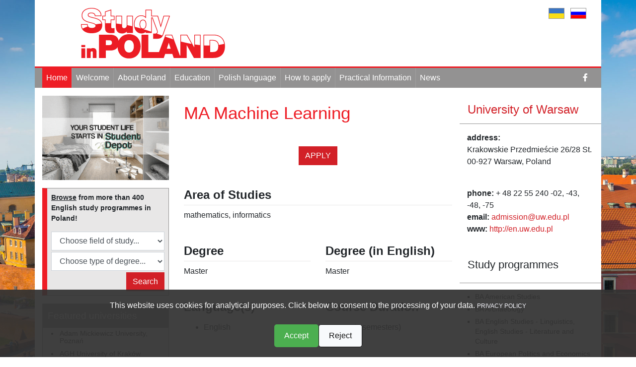

--- FILE ---
content_type: application/javascript
request_url: https://perspektywy.org/devtom/cmp.js
body_size: 1614
content:
window.dataLayer = window.dataLayer || [];
function gtag() {
  dataLayer.push(arguments);
}

gtag("consent", "default", {
  ad_storage: "denied",
  ad_user_data: "denied",
  ad_personalization: "denied",
  analytics_storage: "denied",
});

const scriptElement = document.querySelector("html");
const privacyPolicy =
  document.currentScript.getAttribute("data-privacy-policy") ||
  "https://perspektywy.org/fundacja/polityka-prywatnosci";

const localization = {
  pl: {
    message: `<p>Ta strona używa plików cookie w celach analitycznych. Kliknij poniżej, aby wyrazić zgodę na przetwarzanie danych. <a href="${privacyPolicy}" target="__blank">POLITYKA PRYWATNOŚCI</a></p>`,
    accept: "Zgadzam się",
    reject: "Odmawiam",
  },
  en: {
    message: `<p>This website uses cookies for analytical purposes. Click below to consent to the processing of your data. <a href="${privacyPolicy}" target="__blank">PRIVACY POLICY</a></p>`,
    accept: "Accept",
    reject: "Reject",
  },
  uk: {
    message: `<p>Цей веб-сайт використовує файли cookie для аналітичних цілей. Натисніть нижче, щоб дати згоду на обробку ваших даних. <a href="${privacyPolicy}" target="__blank">ПОЛІТИКА КОНФІДЕНЦІЙНОСТІ</a></p>`,
    accept: "Приймаю",
    reject: "Відмовляюся",
  },
};
const langAttribute = scriptElement.getAttribute("lang");
const language = Object.keys(localization).includes(
  scriptElement.getAttribute("lang")?.split("-")[0]
)
  ? scriptElement.getAttribute("lang")?.split("-")[0]
  : "en";

window.onload = function () {
  const cookieDiv = document.createElement("div");
  cookieDiv.id = "cookie-banner";
  document.body.appendChild(cookieDiv);

  if (cookieDiv) {
    const cookieBanner = document.createElement("div");
    cookieBanner.innerHTML =
      localization[language].message +
      '<div class="consents-buttons">' +
      '<button onclick="acceptConsents()">' +
      localization[language].accept +
      "</button>" +
      '<button class="reject" onclick="rejectConsents()">' +
      localization[language].reject +
      "</button>" +
      "</div>";
    cookieDiv.appendChild(cookieBanner);
    const googleAnalyticsQuestionActive = !localStorage.getItem(
      "googleAnalyticsAccepted"
    );

    if (localStorage.getItem("googleAnalyticsAccepted")) {
      consentGrantedAll();
    }

    const styles = googleAnalyticsQuestionActive
      ? `
              #cookie-banner {
                  position: fixed;
                  bottom: 0;
                  left: 0;
                  width: 100%;
                  padding: 20px;
                  background-color: #333E;
                  color: #fff;
                  text-align: center;
                  z-index: 99999;
              }

              #cookie-banner button {
                  background-color: #4CAF50;
                  color: white;
                  margin-top: 10px;
                  padding: 10px 20px;
                  border: none;
                  border-radius: 5px;
                  cursor: pointer;
              }

              #cookie-banner a {
                  font-size: 12px;
                  color: ghostwhite;
              }

              .consents-buttons {
                  display: flex;
                  justify-content: center;
                  gap: 10px;
              }

              #cookie-banner .reject {
                  border: 1px solid #111;
                  color: #111;
                  background-color: #f8fafc;
              }
          `
      : `
              #cookie-banner {
                  display: none;
              }
          `;

    const styleElement = document.createElement("style");
    styleElement.textContent = styles;
    document.head.appendChild(styleElement);
  }
};

function acceptConsents() {
  consentGrantedAll();
  localStorage.setItem("googleAnalyticsAccepted", "true");
  document.getElementById("cookie-banner").style.display = "none";
}

function rejectConsents() {
  localStorage.setItem("googleAnalyticsAccepted", "false");
  document.getElementById("cookie-banner").style.display = "none";
}

function consentGrantedAll() {
  gtag("consent", "update", {
    ad_storage: "granted",
    ad_user_data: "granted",
    ad_personalization: "granted",
    analytics_storage: "granted",
  });
}
